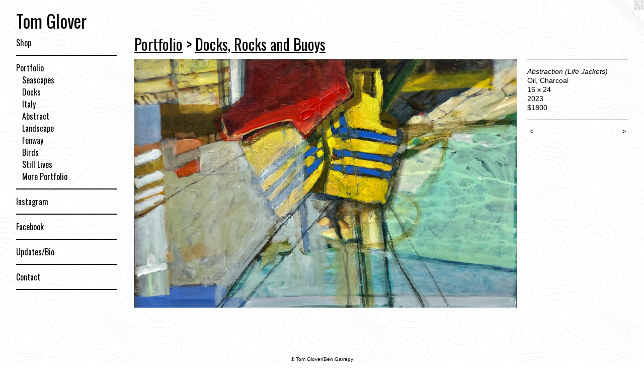

--- FILE ---
content_type: text/html;charset=utf-8
request_url: https://tpgloverart.com/artwork/5173630-Abstraction%20%28Life%20Jackets%29.html
body_size: 3174
content:
<!doctype html><html class="no-js a-image mobile-title-align--center has-mobile-menu-icon--left l-generic p-artwork has-page-nav mobile-menu-align--center has-wall-text "><head><meta charset="utf-8" /><meta content="IE=edge" http-equiv="X-UA-Compatible" /><meta http-equiv="X-OPP-Site-Id" content="63312" /><meta http-equiv="X-OPP-Revision" content="613" /><meta http-equiv="X-OPP-Locke-Environment" content="production" /><meta http-equiv="X-OPP-Locke-Release" content="v0.0.141" /><title>Tom Glover</title><link rel="canonical" href="https://tpgloverart.com/artwork/5173630-Abstraction%20%28Life%20Jackets%29.html" /><meta content="website" property="og:type" /><meta property="og:url" content="https://tpgloverart.com/artwork/5173630-Abstraction%20%28Life%20Jackets%29.html" /><meta property="og:title" content="Abstraction (Life Jackets)" /><meta content="width=device-width, initial-scale=1" name="viewport" /><link type="text/css" rel="stylesheet" href="//cdnjs.cloudflare.com/ajax/libs/normalize/3.0.2/normalize.min.css" /><link type="text/css" rel="stylesheet" media="only all" href="//maxcdn.bootstrapcdn.com/font-awesome/4.3.0/css/font-awesome.min.css" /><link type="text/css" rel="stylesheet" media="not all and (min-device-width: 600px) and (min-device-height: 600px)" href="/release/locke/production/v0.0.141/css/small.css" /><link type="text/css" rel="stylesheet" media="only all and (min-device-width: 600px) and (min-device-height: 600px)" href="/release/locke/production/v0.0.141/css/large-generic.css" /><link type="text/css" rel="stylesheet" media="not all and (min-device-width: 600px) and (min-device-height: 600px)" href="/r17656537840000000613/css/small-site.css" /><link type="text/css" rel="stylesheet" media="only all and (min-device-width: 600px) and (min-device-height: 600px)" href="/r17656537840000000613/css/large-site.css" /><link type="text/css" rel="stylesheet" media="only all and (min-device-width: 600px) and (min-device-height: 600px)" href="//fonts.googleapis.com/css?family=Oswald" /><link type="text/css" rel="stylesheet" media="not all and (min-device-width: 600px) and (min-device-height: 600px)" href="//fonts.googleapis.com/css?family=Oswald&amp;text=MENUHomeShpPrtfliInsagFcbkd%2FBCT%20Gv" /><script>window.OPP = window.OPP || {};
OPP.modernMQ = 'only all';
OPP.smallMQ = 'not all and (min-device-width: 600px) and (min-device-height: 600px)';
OPP.largeMQ = 'only all and (min-device-width: 600px) and (min-device-height: 600px)';
OPP.downURI = '/x/3/1/2/63312/.down';
OPP.gracePeriodURI = '/x/3/1/2/63312/.grace_period';
OPP.imgL = function (img) {
  !window.lazySizes && img.onerror();
};
OPP.imgE = function (img) {
  img.onerror = img.onload = null;
  img.src = img.getAttribute('data-src');
  //img.srcset = img.getAttribute('data-srcset');
};</script><script src="/release/locke/production/v0.0.141/js/modernizr.js"></script><script src="/release/locke/production/v0.0.141/js/masonry.js"></script><script src="/release/locke/production/v0.0.141/js/respimage.js"></script><script src="/release/locke/production/v0.0.141/js/ls.aspectratio.js"></script><script src="/release/locke/production/v0.0.141/js/lazysizes.js"></script><script src="/release/locke/production/v0.0.141/js/large.js"></script><script src="/release/locke/production/v0.0.141/js/hammer.js"></script><script>if (!Modernizr.mq('only all')) { document.write('<link type="text/css" rel="stylesheet" href="/release/locke/production/v0.0.141/css/minimal.css">') }</script><style>.media-max-width {
  display: block;
}

@media (min-height: 2669px) {

  .media-max-width {
    max-width: 3207.0px;
  }

}

@media (max-height: 2669px) {

  .media-max-width {
    max-width: 120.1469740634006vh;
  }

}</style></head><body><a class=" logo hidden--small" href="http://otherpeoplespixels.com/ref/tpgloverart.com" title="Website by OtherPeoplesPixels" target="_blank"></a><header id="header"><a class=" site-title" href="/home.html"><span class=" site-title-text u-break-word">Tom Glover</span><div class=" site-title-media"></div></a><a id="mobile-menu-icon" class="mobile-menu-icon hidden--no-js hidden--large"><svg viewBox="0 0 21 17" width="21" height="17" fill="currentColor"><rect x="0" y="0" width="21" height="3" rx="0"></rect><rect x="0" y="7" width="21" height="3" rx="0"></rect><rect x="0" y="14" width="21" height="3" rx="0"></rect></svg></a></header><nav class=" hidden--large"><ul class=" site-nav"><li class="nav-item nav-home "><a class="nav-link " href="/home.html">Home</a></li><li class="nav-outside4 nav-item "><a target="_blank" class="nav-link " href="https://tpgloverart.square.site/">Shop</a></li><li class="d3 nav-divider hidden--small"></li><li class="nav-item expanded nav-museum "><a class="nav-link " href="/section/453303.html">Portfolio</a><ul><li class="nav-gallery nav-item expanded "><a class="nav-link " href="/section/493943-Seascapes.html">Seascapes</a></li><li class="nav-gallery nav-item expanded "><a class="selected nav-link " href="/section/523767-Docks%2c%20Rocks%20and%20Buoys.html">Docks</a></li><li class="nav-gallery nav-item expanded "><a class="nav-link " href="/section/454394-Italy.html">Italy</a></li><li class="nav-gallery nav-item expanded "><a class="nav-link " href="/section/453307-Abstract.html">Abstract</a></li><li class="nav-gallery nav-item expanded "><a class="nav-link " href="/section/453304-Landscape.html">Landscape</a></li><li class="nav-gallery nav-item expanded "><a class="nav-link " href="/section/454221-Fenway.html">Fenway</a></li><li class="nav-gallery nav-item expanded "><a class="nav-link " href="/section/454201-Birds.html">Birds</a></li><li class="nav-gallery nav-item expanded "><a class="nav-link " href="/section/454076-Still%20Lives.html">Still Lives</a></li><li class="nav-gallery nav-item expanded "><a class="nav-link " href="/artwork/5212689-Carl%20little%20article.html">More Portfolio</a></li></ul></li><li class="d3 nav-divider hidden--small"></li><li class="nav-item nav-outside0 "><a target="_blank" class="nav-link " href="https://www.instagram.com/tomgloverart/?hl=en">Instagram</a></li><li class="d3 nav-divider hidden--small"></li><li class="nav-outside1 nav-item "><a target="_blank" class="nav-link " href="https://www.facebook.com/tomgloverart/">Facebook</a></li><li class="d3 nav-divider hidden--small"></li><li class="nav-news nav-item "><a class="nav-link " href="/news.html">Updates/Bio</a></li><li class="d3 nav-divider hidden--small"></li><li class="nav-item nav-contact "><a class="nav-link " href="/contact.html">Contact</a></li><li class="d3 nav-divider hidden--small"></li></ul></nav><div class=" content"><nav class=" hidden--small" id="nav"><header><a class=" site-title" href="/home.html"><span class=" site-title-text u-break-word">Tom Glover</span><div class=" site-title-media"></div></a></header><ul class=" site-nav"><li class="nav-item nav-home "><a class="nav-link " href="/home.html">Home</a></li><li class="nav-outside4 nav-item "><a target="_blank" class="nav-link " href="https://tpgloverart.square.site/">Shop</a></li><li class="d3 nav-divider hidden--small"></li><li class="nav-item expanded nav-museum "><a class="nav-link " href="/section/453303.html">Portfolio</a><ul><li class="nav-gallery nav-item expanded "><a class="nav-link " href="/section/493943-Seascapes.html">Seascapes</a></li><li class="nav-gallery nav-item expanded "><a class="selected nav-link " href="/section/523767-Docks%2c%20Rocks%20and%20Buoys.html">Docks</a></li><li class="nav-gallery nav-item expanded "><a class="nav-link " href="/section/454394-Italy.html">Italy</a></li><li class="nav-gallery nav-item expanded "><a class="nav-link " href="/section/453307-Abstract.html">Abstract</a></li><li class="nav-gallery nav-item expanded "><a class="nav-link " href="/section/453304-Landscape.html">Landscape</a></li><li class="nav-gallery nav-item expanded "><a class="nav-link " href="/section/454221-Fenway.html">Fenway</a></li><li class="nav-gallery nav-item expanded "><a class="nav-link " href="/section/454201-Birds.html">Birds</a></li><li class="nav-gallery nav-item expanded "><a class="nav-link " href="/section/454076-Still%20Lives.html">Still Lives</a></li><li class="nav-gallery nav-item expanded "><a class="nav-link " href="/artwork/5212689-Carl%20little%20article.html">More Portfolio</a></li></ul></li><li class="d3 nav-divider hidden--small"></li><li class="nav-item nav-outside0 "><a target="_blank" class="nav-link " href="https://www.instagram.com/tomgloverart/?hl=en">Instagram</a></li><li class="d3 nav-divider hidden--small"></li><li class="nav-outside1 nav-item "><a target="_blank" class="nav-link " href="https://www.facebook.com/tomgloverart/">Facebook</a></li><li class="d3 nav-divider hidden--small"></li><li class="nav-news nav-item "><a class="nav-link " href="/news.html">Updates/Bio</a></li><li class="d3 nav-divider hidden--small"></li><li class="nav-item nav-contact "><a class="nav-link " href="/contact.html">Contact</a></li><li class="d3 nav-divider hidden--small"></li></ul><footer><div class=" copyright">© Tom Glover/Ben Garrepy</div><div class=" credit"><a href="http://otherpeoplespixels.com/ref/tpgloverart.com" target="_blank">Website by OtherPeoplesPixels</a></div></footer></nav><main id="main"><div class=" page clearfix media-max-width"><h1 class="parent-title title"><a href="/section/453303.html" class="root title-segment hidden--small">Portfolio</a><span class=" title-sep hidden--small"> &gt; </span><a class=" title-segment" href="/section/523767-Docks%2c%20Rocks%20and%20Buoys.html">Docks, Rocks and Buoys</a></h1><div class=" media-and-info"><div class=" page-media-wrapper media"><a class=" page-media" title="Abstraction (Life Jackets)" href="/artwork/5173624-Cape%20Porpoise%20Lobster%20Boat.html" id="media"><img data-aspectratio="3207/2082" class="u-img " alt="Abstraction (Life Jackets)" src="//img-cache.oppcdn.com/fixed/63312/assets/chuBRDjrrnhaglol.jpg" srcset="//img-cache.oppcdn.com/img/v1.0/s:63312/t:QkxBTksrVEVYVCtIRVJF/p:12/g:tl/o:2.5/a:50/q:90/3207x2082-chuBRDjrrnhaglol.jpg/3207x2082/0a3c3a5fbf5a14b6a9b17052834877cc.jpg 3207w,
//img-cache.oppcdn.com/img/v1.0/s:63312/t:QkxBTksrVEVYVCtIRVJF/p:12/g:tl/o:2.5/a:50/q:90/2520x1220-chuBRDjrrnhaglol.jpg/1879x1220/27b710bec07c4d4a77a055066fb51352.jpg 1879w,
//img-cache.oppcdn.com/img/v1.0/s:63312/t:QkxBTksrVEVYVCtIRVJF/p:12/g:tl/o:2.5/a:50/q:90/1640x830-chuBRDjrrnhaglol.jpg/1278x830/334c538901a1a78afa0dd97012b7cb59.jpg 1278w,
//img-cache.oppcdn.com/img/v1.0/s:63312/t:QkxBTksrVEVYVCtIRVJF/p:12/g:tl/o:2.5/a:50/q:90/1400x720-chuBRDjrrnhaglol.jpg/1109x720/12bcf99fed8140ed94c7cba4fb171534.jpg 1109w,
//img-cache.oppcdn.com/img/v1.0/s:63312/t:QkxBTksrVEVYVCtIRVJF/p:12/g:tl/o:2.5/a:50/q:90/984x4096-chuBRDjrrnhaglol.jpg/984x638/4fc09dedbd6e4d9171c24c2aff20cdf4.jpg 984w,
//img-cache.oppcdn.com/img/v1.0/s:63312/t:QkxBTksrVEVYVCtIRVJF/p:12/g:tl/o:2.5/a:50/q:90/984x588-chuBRDjrrnhaglol.jpg/905x588/8e14d65c8ccbe070876dae4bb0949028.jpg 905w,
//img-cache.oppcdn.com/fixed/63312/assets/chuBRDjrrnhaglol.jpg 640w" sizes="(max-device-width: 599px) 100vw,
(max-device-height: 599px) 100vw,
(max-width: 640px) 640px,
(max-height: 415px) 640px,
(max-width: 905px) 905px,
(max-height: 588px) 905px,
(max-width: 984px) 984px,
(max-height: 638px) 984px,
(max-width: 1109px) 1109px,
(max-height: 720px) 1109px,
(max-width: 1278px) 1278px,
(max-height: 830px) 1278px,
(max-width: 1879px) 1879px,
(max-height: 1220px) 1879px,
3207px" /></a><a class=" zoom-corner" style="display: none" id="zoom-corner"><span class=" zoom-icon fa fa-search-plus"></span></a><div class="share-buttons a2a_kit social-icons hidden--small" data-a2a-title="Abstraction (Life Jackets)" data-a2a-url="https://tpgloverart.com/artwork/5173630-Abstraction%20%28Life%20Jackets%29.html"></div></div><div class=" info border-color"><div class=" wall-text border-color"><div class=" wt-item wt-title">Abstraction (Life Jackets)</div><div class=" wt-item wt-media">Oil, Charcoal</div><div class=" wt-item wt-dimensions">16 x 24</div><div class=" wt-item wt-date">2023</div><div class=" wt-item wt-price">$1800</div></div><div class=" page-nav hidden--small border-color clearfix"><a class=" prev" id="artwork-prev" href="/artwork/5173631-Dock%20Line%20Up.html">&lt; <span class=" m-hover-show">previous</span></a> <a class=" next" id="artwork-next" href="/artwork/5173624-Cape%20Porpoise%20Lobster%20Boat.html"><span class=" m-hover-show">next</span> &gt;</a></div></div></div><div class="share-buttons a2a_kit social-icons hidden--large" data-a2a-title="Abstraction (Life Jackets)" data-a2a-url="https://tpgloverart.com/artwork/5173630-Abstraction%20%28Life%20Jackets%29.html"></div></div></main></div><footer><div class=" copyright">© Tom Glover/Ben Garrepy</div><div class=" credit"><a href="http://otherpeoplespixels.com/ref/tpgloverart.com" target="_blank">Website by OtherPeoplesPixels</a></div></footer><div class=" modal zoom-modal" style="display: none" id="zoom-modal"><style>@media (min-aspect-ratio: 1069/694) {

  .zoom-media {
    width: auto;
    max-height: 2082px;
    height: 100%;
  }

}

@media (max-aspect-ratio: 1069/694) {

  .zoom-media {
    height: auto;
    max-width: 3207px;
    width: 100%;
  }

}
@supports (object-fit: contain) {
  img.zoom-media {
    object-fit: contain;
    width: 100%;
    height: 100%;
    max-width: 3207px;
    max-height: 2082px;
  }
}</style><div class=" zoom-media-wrapper"><img onerror="OPP.imgE(this);" onload="OPP.imgL(this);" data-src="//img-cache.oppcdn.com/fixed/63312/assets/chuBRDjrrnhaglol.jpg" data-srcset="//img-cache.oppcdn.com/img/v1.0/s:63312/t:QkxBTksrVEVYVCtIRVJF/p:12/g:tl/o:2.5/a:50/q:90/3207x2082-chuBRDjrrnhaglol.jpg/3207x2082/0a3c3a5fbf5a14b6a9b17052834877cc.jpg 3207w,
//img-cache.oppcdn.com/img/v1.0/s:63312/t:QkxBTksrVEVYVCtIRVJF/p:12/g:tl/o:2.5/a:50/q:90/2520x1220-chuBRDjrrnhaglol.jpg/1879x1220/27b710bec07c4d4a77a055066fb51352.jpg 1879w,
//img-cache.oppcdn.com/img/v1.0/s:63312/t:QkxBTksrVEVYVCtIRVJF/p:12/g:tl/o:2.5/a:50/q:90/1640x830-chuBRDjrrnhaglol.jpg/1278x830/334c538901a1a78afa0dd97012b7cb59.jpg 1278w,
//img-cache.oppcdn.com/img/v1.0/s:63312/t:QkxBTksrVEVYVCtIRVJF/p:12/g:tl/o:2.5/a:50/q:90/1400x720-chuBRDjrrnhaglol.jpg/1109x720/12bcf99fed8140ed94c7cba4fb171534.jpg 1109w,
//img-cache.oppcdn.com/img/v1.0/s:63312/t:QkxBTksrVEVYVCtIRVJF/p:12/g:tl/o:2.5/a:50/q:90/984x4096-chuBRDjrrnhaglol.jpg/984x638/4fc09dedbd6e4d9171c24c2aff20cdf4.jpg 984w,
//img-cache.oppcdn.com/img/v1.0/s:63312/t:QkxBTksrVEVYVCtIRVJF/p:12/g:tl/o:2.5/a:50/q:90/984x588-chuBRDjrrnhaglol.jpg/905x588/8e14d65c8ccbe070876dae4bb0949028.jpg 905w,
//img-cache.oppcdn.com/fixed/63312/assets/chuBRDjrrnhaglol.jpg 640w" data-sizes="(max-device-width: 599px) 100vw,
(max-device-height: 599px) 100vw,
(max-width: 640px) 640px,
(max-height: 415px) 640px,
(max-width: 905px) 905px,
(max-height: 588px) 905px,
(max-width: 984px) 984px,
(max-height: 638px) 984px,
(max-width: 1109px) 1109px,
(max-height: 720px) 1109px,
(max-width: 1278px) 1278px,
(max-height: 830px) 1278px,
(max-width: 1879px) 1879px,
(max-height: 1220px) 1879px,
3207px" class="zoom-media lazyload hidden--no-js " alt="Abstraction (Life Jackets)" /><noscript><img class="zoom-media " alt="Abstraction (Life Jackets)" src="//img-cache.oppcdn.com/fixed/63312/assets/chuBRDjrrnhaglol.jpg" /></noscript></div></div><div class=" offline"></div><script src="/release/locke/production/v0.0.141/js/small.js"></script><script src="/release/locke/production/v0.0.141/js/artwork.js"></script><script>window.oppa=window.oppa||function(){(oppa.q=oppa.q||[]).push(arguments)};oppa('config','pathname','production/v0.0.141/63312');oppa('set','g','true');oppa('set','l','generic');oppa('set','p','artwork');oppa('set','a','image');oppa('rect','m','media','');oppa('send');</script><script async="" src="/release/locke/production/v0.0.141/js/analytics.js"></script><script src="https://otherpeoplespixels.com/static/enable-preview.js"></script></body></html>

--- FILE ---
content_type: text/css;charset=utf-8
request_url: https://tpgloverart.com/r17656537840000000613/css/large-site.css
body_size: 495
content:
body {
  background-color: #FFFFFF;
  font-weight: normal;
  font-style: normal;
  font-family: "Tahoma", "Geneva", sans-serif;
}

body {
  color: #000000;
}

main a {
  color: #000000;
}

main a:hover {
  text-decoration: underline;
  color: #1a1a1a;
}

main a:visited {
  color: #1a1a1a;
}

.site-title, .mobile-menu-icon {
  color: #000000;
}

.site-nav, .mobile-menu-link, nav:before, nav:after {
  color: #000000;
}

.site-nav a {
  color: #000000;
}

.site-nav a:hover {
  text-decoration: none;
  color: #1a1a1a;
}

.site-nav a:visited {
  color: #000000;
}

.site-nav a.selected {
  color: #1a1a1a;
}

.site-nav:hover a.selected {
  color: #000000;
}

footer {
  color: #000000;
}

footer a {
  color: #000000;
}

footer a:hover {
  text-decoration: underline;
  color: #1a1a1a;
}

footer a:visited {
  color: #1a1a1a;
}

.title, .news-item-title, .flex-page-title {
  color: #000000;
}

.title a {
  color: #000000;
}

.title a:hover {
  text-decoration: none;
  color: #1a1a1a;
}

.title a:visited {
  color: #000000;
}

.hr, .hr-before:before, .hr-after:after, .hr-before--small:before, .hr-before--large:before, .hr-after--small:after, .hr-after--large:after {
  border-top-color: #666666;
}

.button {
  background: #000000;
  color: #FFFFFF;
}

.social-icon {
  background-color: #000000;
  color: #FFFFFF;
}

.welcome-modal {
  background-color: #FFFFFF;
}

.share-button .social-icon {
  color: #000000;
}

body {
  background-image: url(//static.otherpeoplespixels.com/images/backgrounds/cartographer-almost_white.png);
}

.welcome-modal {
  background-image: url(//static.otherpeoplespixels.com/images/backgrounds/cartographer-almost_white.png);
}

.site-title {
  font-family: "Oswald", sans-serif;
  font-style: normal;
  font-weight: 400;
}

.site-nav {
  font-family: "Oswald", sans-serif;
  font-style: normal;
  font-weight: 400;
}

.section-title, .parent-title, .news-item-title, .link-name, .preview-placeholder, .preview-image, .flex-page-title {
  font-family: "Oswald", sans-serif;
  font-style: normal;
  font-weight: 400;
}

body {
  font-size: 14px;
}

.site-title {
  font-size: 35px;
}

.site-nav {
  font-size: 16px;
}

.title, .news-item-title, .link-name, .flex-page-title {
  font-size: 30px;
}

.border-color {
  border-color: hsla(0, 0%, 0%, 0.2);
}

.p-artwork .page-nav a {
  color: #000000;
}

.p-artwork .page-nav a:hover {
  text-decoration: none;
  color: #000000;
}

.p-artwork .page-nav a:visited {
  color: #000000;
}

.wordy {
  text-align: left;
}

--- FILE ---
content_type: text/css; charset=utf-8
request_url: https://fonts.googleapis.com/css?family=Oswald&text=MENUHomeShpPrtfliInsagFcbkd%2FBCT%20Gv
body_size: -374
content:
@font-face {
  font-family: 'Oswald';
  font-style: normal;
  font-weight: 400;
  src: url(https://fonts.gstatic.com/l/font?kit=TK3_WkUHHAIjg75cFRf3bXL8LICs1_FvgURoZAaQniG1Iwz7EDoUe8quPtlryrz5HKJ5WdFY-9phZ4A5r6JV4HkBZuc&skey=653237e53512d0de&v=v57) format('woff2');
}
